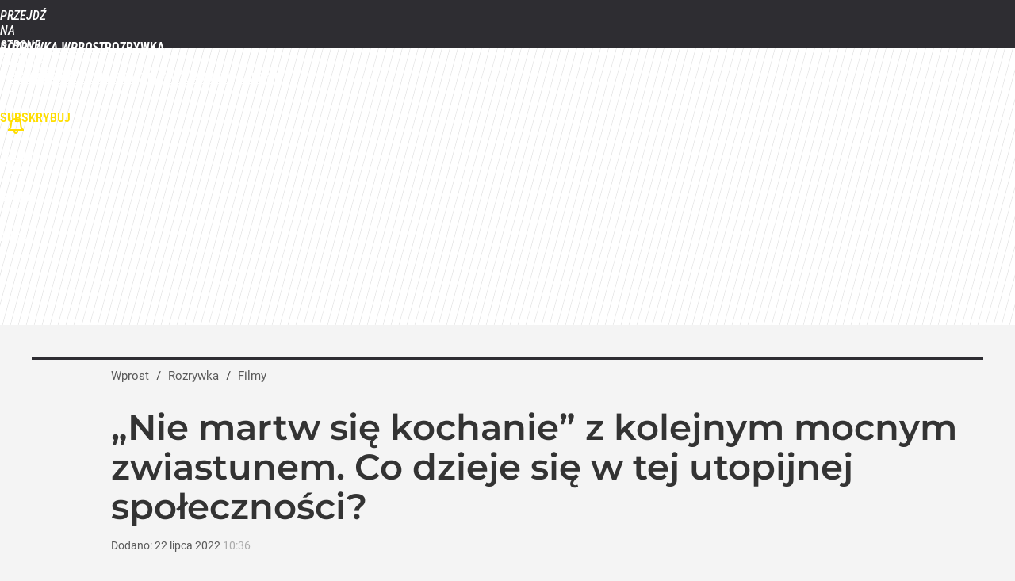

--- FILE ---
content_type: text/html; charset=utf-8
request_url: https://rozrywka.wprost.pl/user-info
body_size: 1533
content:
{"login":false,"block":"ksn22sn459s21h1h2p91pb4h9qcsdn3pd1kavdabcisl9ieq","sv":true,"id5":"[base64]","form":"<div class=\"login-custom-form\">                 \n    <div class=\"login-box disabled-select\">           \n    <form class=\"login-form\" method=\"post\" action=\"https:\/\/embed.wprost.pl\/sso\/p\/10\/\">\n        <fieldset>  \n        <legend>Logowanie<\/legend>    \n            <label for=\"username\">Login lub email<\/label>\n            <input type=\"text\" id=\"username\" placeholder=\"Podaj login lub email\" name=\"login\" required=\"required\" autocomplete=\"username\"> \n            <label for=\"password\">Has\u0142o<\/label>               \n            <input type=\"password\" id=\"password\" placeholder=\"Podaj has\u0142o\" name=\"password\" required=\"required\" autocomplete=\"current-password\"> \n        <\/fieldset>                                             \n        <button type=\"submit\" class=\"button button-action\">Zaloguj<\/button>\n        <input type=\"hidden\" name=\"token\" value=\"73b43a3e2734a825ac8c2fc1f68e2079\">\n        <input class=\"button\" type=\"hidden\" id=\"form_referrer\" name=\"referrer\" value=\"\">\n    <\/form> \n    <div class=\"login-links disabled-select\">           \n        <a href=\"https:\/\/profil.wprost.pl\/przypomnij-haslo\" class=\"login-link-remind\" rel=\"nofollow\">Przypomnij has\u0142o<\/a>        <a href=\"https:\/\/www.wprost.pl\/regulamin\" class=\"login-link-regulations\" rel=\"nofollow\">Regulamin<\/a>   \n    <\/div>              \n        \n    <div id=\"soc-login-form\">\n    <fieldset class=\"disabled-select\">\n        <legend><span>Zaloguj si\u0119 <\/span>poprzez<span> serwisy spo\u0142eczno\u015bciowe<\/span>:<\/legend>  \n        <form method=\"post\" action=\"https:\/\/embed.wprost.pl\/sso\/f\/10\/\" class=\"inline\">\n            <input type=\"hidden\" id=\"form_token_f\" name=\"token\" value=\"73b43a3e2734a825ac8c2fc1f68e2079\">\n            <input type=\"hidden\" id=\"form_referrer_f\" name=\"referrer\" value=\"\">\n            <button type=\"submit\" class=\"button facebook-button\"><\/button>\n        <\/form>          \n        <form method=\"post\" action=\"https:\/\/embed.wprost.pl\/sso\/t\/10\/\" class=\"inline\">\n            <input type=\"hidden\" id=\"form_token_t\" name=\"token\" value=\"73b43a3e2734a825ac8c2fc1f68e2079\">\n            <input type=\"hidden\" id=\"form_referrer_t\" name=\"referrer\" value=\"\">\n            <button type=\"submit\" class=\"button twitter-button\"><\/button>\n        <\/form>\n        <form method=\"post\" action=\"https:\/\/embed.wprost.pl\/sso\/g\/10\/\" class=\"inline\">\n            <input type=\"hidden\" id=\"form_token_g\" name=\"token\" value=\"73b43a3e2734a825ac8c2fc1f68e2079\">\n            <input type=\"hidden\" id=\"form_referrer_g\" name=\"referrer\" value=\"\">\n            <button type=\"submit\" class=\"button googleplus-button\"><\/button>\n        <\/form>  \n    <\/fieldset>   \n    <\/div>    \n    <\/div>\n            <div class=\"account-box disabled-select\">    \n        <strong>\n        <span>Nie masz konta?<br>Do\u0142\u0105cz i zyskaj!<\/span>   \n        <\/strong>\n                <a href=\"https:\/\/profil.wprost.pl\/nowe-konto\/?utm_source=rozrywka.wprost.pl&utm_medium=header&utm_campaign=nowe-konto\" class=\"login-link-create button-action\" rel=\"nofollow\">Utw\u00f3rz konto<\/a>\n    <\/div>   \n    <\/div>","agreements_url":"https:\/\/profil.wprost.pl\/edytuj-zgody","deep_object":{"current":{"wprost":{"article":{"site_name":"Rozrywka Wprost","host":"rozrywka.wprost.pl","path":"\/filmy\/10791463\/nie-martw-sie-kochanie-z-kolejnym-mocnym-zwiastunem-co-dzieje-sie-w-tej-utopijnej-spolecznosci.html","url":"https:\/\/rozrywka.wprost.pl\/filmy\/10791463\/nie-martw-sie-kochanie-z-kolejnym-mocnym-zwiastunem-co-dzieje-sie-w-tej-utopijnej-spolecznosci.html","id":10791463,"title":"\u201eNie martw si\u0119 kochanie\u201d z kolejnym mocnym zwiastunem. Co dzieje si\u0119 w tej utopijnej spo\u0142eczno\u015bci?","webtitle":"\u201eNie martw si\u0119 kochanie\u201d z kolejnym mocnym zwiastunem. Co dzieje si\u0119 w tej utopijnej spo\u0142eczno\u015bci?","keywords":["nie martw si\u0119 kochanie","harry styles","florence pugh"],"url_short":"https:\/\/rozrywka.wprost.pl\/10791463","url_canonical":"https:\/\/rozrywka.wprost.pl\/filmy\/10791463\/nie-martw-sie-kochanie-z-kolejnym-mocnym-zwiastunem-co-dzieje-sie-w-tej-utopijnej-spolecznosci.html","container_path":"\/filmy\/","container_title":"Filmy","sponsored":0,"evergreen":0,"copyrighted":0,"payable":0,"premium":0,"word_count":287,"has_faq":0,"has_post":0,"has_quiz":0,"has_audio":0,"has_video":1,"has_recipe":0,"has_plugin":0,"has_gallery":0,"has_questioning":0,"has_presentation":0,"has_live_relation":0,"publisher":{"name":"Gabriela Keklak","id":2495},"author":"","categories":["Filmy","Gwiazdy","Telewizja","Zwiastuny"],"image":{"width":1155,"preview":"standard"},"publication":{"date":"2022-07-22","datetime":"2022-07-22T10:36:00+02:00","ts":1658478960,"day":"Fri","month":"Jul","year":"2022"}},"host_name":"rozrywka.wprost.pl","site_name":"Rozrywka Wprost"}}}}

--- FILE ---
content_type: text/html; charset=UTF-8
request_url: https://rozrywka.wprost.pl/hits.php
body_size: -327
content:
{"share_get":{"count":0,"schema":"wprost"},"display_set":{"set":1,"event_set":{"display":1},"count":17,"tsht":1767414801,"pt":null,"dt":"d","schema":"wprost"},"message_get":{"error":2,"message":0,"schema":"wprost"}}

--- FILE ---
content_type: text/plain; charset=utf-8
request_url: https://api.deep.bi/v1/streams/j7odeRmIZNFp/events
body_size: -71
content:
mjxt51e9-3np14cp